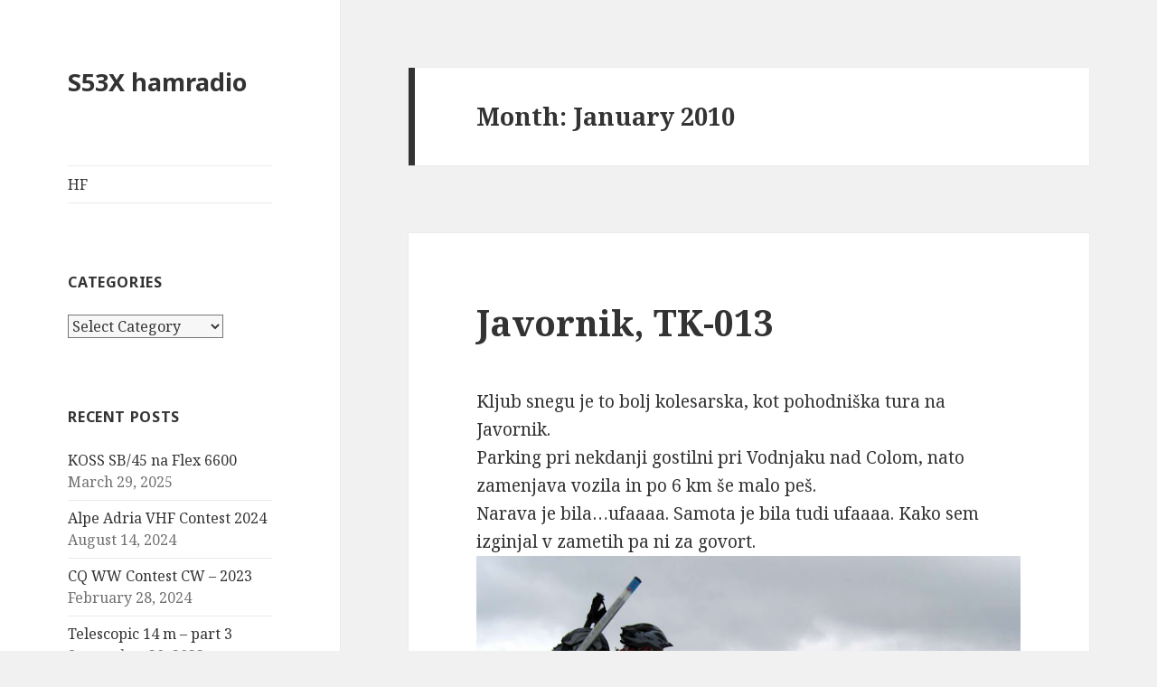

--- FILE ---
content_type: text/html; charset=UTF-8
request_url: http://s53x.m2b.si/2010/01/
body_size: 7565
content:
<!DOCTYPE html>
<html lang="en" class="no-js">
<head>
	<meta charset="UTF-8">
	<meta name="viewport" content="width=device-width">
	<link rel="profile" href="http://gmpg.org/xfn/11">
	<link rel="pingback" href="http://s53x.m2b.si/xmlrpc.php">
	<!--[if lt IE 9]>
	<script src="http://s53x.m2b.si/wp-content/themes/twentyfifteen/js/html5.js"></script>
	<![endif]-->
	<script>(function(html){html.className = html.className.replace(/\bno-js\b/,'js')})(document.documentElement);</script>
<title>January 2010 &#8211; S53X hamradio</title>
<link rel='dns-prefetch' href='//s0.wp.com' />
<link rel='dns-prefetch' href='//secure.gravatar.com' />
<link rel='dns-prefetch' href='//fonts.googleapis.com' />
<link rel='dns-prefetch' href='//s.w.org' />
<link href='https://fonts.gstatic.com' crossorigin rel='preconnect' />
<link rel="alternate" type="application/rss+xml" title="S53X hamradio &raquo; Feed" href="http://s53x.m2b.si/feed/" />
<link rel="alternate" type="application/rss+xml" title="S53X hamradio &raquo; Comments Feed" href="http://s53x.m2b.si/comments/feed/" />
		<script type="text/javascript">
			window._wpemojiSettings = {"baseUrl":"https:\/\/s.w.org\/images\/core\/emoji\/12.0.0-1\/72x72\/","ext":".png","svgUrl":"https:\/\/s.w.org\/images\/core\/emoji\/12.0.0-1\/svg\/","svgExt":".svg","source":{"concatemoji":"http:\/\/s53x.m2b.si\/wp-includes\/js\/wp-emoji-release.min.js?ver=5.2.3"}};
			!function(a,b,c){function d(a,b){var c=String.fromCharCode;l.clearRect(0,0,k.width,k.height),l.fillText(c.apply(this,a),0,0);var d=k.toDataURL();l.clearRect(0,0,k.width,k.height),l.fillText(c.apply(this,b),0,0);var e=k.toDataURL();return d===e}function e(a){var b;if(!l||!l.fillText)return!1;switch(l.textBaseline="top",l.font="600 32px Arial",a){case"flag":return!(b=d([55356,56826,55356,56819],[55356,56826,8203,55356,56819]))&&(b=d([55356,57332,56128,56423,56128,56418,56128,56421,56128,56430,56128,56423,56128,56447],[55356,57332,8203,56128,56423,8203,56128,56418,8203,56128,56421,8203,56128,56430,8203,56128,56423,8203,56128,56447]),!b);case"emoji":return b=d([55357,56424,55356,57342,8205,55358,56605,8205,55357,56424,55356,57340],[55357,56424,55356,57342,8203,55358,56605,8203,55357,56424,55356,57340]),!b}return!1}function f(a){var c=b.createElement("script");c.src=a,c.defer=c.type="text/javascript",b.getElementsByTagName("head")[0].appendChild(c)}var g,h,i,j,k=b.createElement("canvas"),l=k.getContext&&k.getContext("2d");for(j=Array("flag","emoji"),c.supports={everything:!0,everythingExceptFlag:!0},i=0;i<j.length;i++)c.supports[j[i]]=e(j[i]),c.supports.everything=c.supports.everything&&c.supports[j[i]],"flag"!==j[i]&&(c.supports.everythingExceptFlag=c.supports.everythingExceptFlag&&c.supports[j[i]]);c.supports.everythingExceptFlag=c.supports.everythingExceptFlag&&!c.supports.flag,c.DOMReady=!1,c.readyCallback=function(){c.DOMReady=!0},c.supports.everything||(h=function(){c.readyCallback()},b.addEventListener?(b.addEventListener("DOMContentLoaded",h,!1),a.addEventListener("load",h,!1)):(a.attachEvent("onload",h),b.attachEvent("onreadystatechange",function(){"complete"===b.readyState&&c.readyCallback()})),g=c.source||{},g.concatemoji?f(g.concatemoji):g.wpemoji&&g.twemoji&&(f(g.twemoji),f(g.wpemoji)))}(window,document,window._wpemojiSettings);
		</script>
		<style type="text/css">
img.wp-smiley,
img.emoji {
	display: inline !important;
	border: none !important;
	box-shadow: none !important;
	height: 1em !important;
	width: 1em !important;
	margin: 0 .07em !important;
	vertical-align: -0.1em !important;
	background: none !important;
	padding: 0 !important;
}
</style>
	<link rel='stylesheet' id='twentyfifteen-jetpack-css'  href='http://s53x.m2b.si/wp-content/plugins/jetpack/modules/theme-tools/compat/twentyfifteen.css?ver=7.7.1' type='text/css' media='all' />
<link rel='stylesheet' id='wp-block-library-css'  href='http://s53x.m2b.si/wp-includes/css/dist/block-library/style.min.css?ver=5.2.3' type='text/css' media='all' />
<link rel='stylesheet' id='wp-block-library-theme-css'  href='http://s53x.m2b.si/wp-includes/css/dist/block-library/theme.min.css?ver=5.2.3' type='text/css' media='all' />
<link rel='stylesheet' id='twentyfifteen-fonts-css'  href='https://fonts.googleapis.com/css?family=Noto+Sans%3A400italic%2C700italic%2C400%2C700%7CNoto+Serif%3A400italic%2C700italic%2C400%2C700%7CInconsolata%3A400%2C700&#038;subset=latin%2Clatin-ext' type='text/css' media='all' />
<link rel='stylesheet' id='genericons-css'  href='http://s53x.m2b.si/wp-content/plugins/jetpack/_inc/genericons/genericons/genericons.css?ver=3.1' type='text/css' media='all' />
<link rel='stylesheet' id='twentyfifteen-style-css'  href='http://s53x.m2b.si/wp-content/themes/twentyfifteen/style.css?ver=5.2.3' type='text/css' media='all' />
<link rel='stylesheet' id='twentyfifteen-block-style-css'  href='http://s53x.m2b.si/wp-content/themes/twentyfifteen/css/blocks.css?ver=20181230' type='text/css' media='all' />
<!--[if lt IE 9]>
<link rel='stylesheet' id='twentyfifteen-ie-css'  href='http://s53x.m2b.si/wp-content/themes/twentyfifteen/css/ie.css?ver=20141010' type='text/css' media='all' />
<![endif]-->
<!--[if lt IE 8]>
<link rel='stylesheet' id='twentyfifteen-ie7-css'  href='http://s53x.m2b.si/wp-content/themes/twentyfifteen/css/ie7.css?ver=20141010' type='text/css' media='all' />
<![endif]-->
<link rel='stylesheet' id='jetpack_css-css'  href='http://s53x.m2b.si/wp-content/plugins/jetpack/css/jetpack.css?ver=7.7.1' type='text/css' media='all' />
<script type='text/javascript' src='http://s53x.m2b.si/wp-includes/js/jquery/jquery.js?ver=1.12.4-wp'></script>
<script type='text/javascript' src='http://s53x.m2b.si/wp-includes/js/jquery/jquery-migrate.min.js?ver=1.4.1'></script>
<link rel='https://api.w.org/' href='http://s53x.m2b.si/wp-json/' />
<link rel="EditURI" type="application/rsd+xml" title="RSD" href="http://s53x.m2b.si/xmlrpc.php?rsd" />
<link rel="wlwmanifest" type="application/wlwmanifest+xml" href="http://s53x.m2b.si/wp-includes/wlwmanifest.xml" /> 
<meta name="generator" content="WordPress 5.2.3" />

<link rel='dns-prefetch' href='//v0.wordpress.com'/>
<style type='text/css'>img#wpstats{display:none}</style>		<style type="text/css">.recentcomments a{display:inline !important;padding:0 !important;margin:0 !important;}</style>
		
<!-- Jetpack Open Graph Tags -->
<meta property="og:type" content="website" />
<meta property="og:title" content="January 2010 &#8211; S53X hamradio" />
<meta property="og:site_name" content="S53X hamradio" />
<meta property="og:image" content="https://s0.wp.com/i/blank.jpg" />

<!-- End Jetpack Open Graph Tags -->
</head>

<body class="archive date wp-embed-responsive">
<div id="page" class="hfeed site">
	<a class="skip-link screen-reader-text" href="#content">Skip to content</a>

	<div id="sidebar" class="sidebar">
		<header id="masthead" class="site-header" role="banner">
			<div class="site-branding">
										<p class="site-title"><a href="http://s53x.m2b.si/" rel="home">S53X hamradio</a></p>
										<button class="secondary-toggle">Menu and widgets</button>
			</div><!-- .site-branding -->
		</header><!-- .site-header -->

			<div id="secondary" class="secondary">

					<nav id="site-navigation" class="main-navigation" role="navigation">
				<div class="menu-hf-container"><ul id="menu-hf" class="nav-menu"><li id="menu-item-1820" class="menu-item menu-item-type-taxonomy menu-item-object-category menu-item-1820"><a href="http://s53x.m2b.si/category/hf/">HF</a></li>
</ul></div>			</nav><!-- .main-navigation -->
		
		
					<div id="widget-area" class="widget-area" role="complementary">
				<aside id="categories-2" class="widget widget_categories"><h2 class="widget-title">Categories</h2><form action="http://s53x.m2b.si" method="get"><label class="screen-reader-text" for="cat">Categories</label><select  name='cat' id='cat' class='postform' >
	<option value='-1'>Select Category</option>
	<option class="level-0" value="18">Antenna&nbsp;&nbsp;(8)</option>
	<option class="level-0" value="11">HF&nbsp;&nbsp;(54)</option>
	<option class="level-0" value="5">miks&nbsp;&nbsp;(164)</option>
	<option class="level-0" value="12">SOTA&nbsp;&nbsp;(2)</option>
	<option class="level-0" value="8">Šport&nbsp;&nbsp;(1)</option>
	<option class="level-0" value="16">tech&nbsp;&nbsp;(15)</option>
	<option class="level-0" value="1">Uncategorized&nbsp;&nbsp;(23)</option>
	<option class="level-0" value="4">VHF&nbsp;&nbsp;(11)</option>
</select>
</form>
<script type='text/javascript'>
/* <![CDATA[ */
(function() {
	var dropdown = document.getElementById( "cat" );
	function onCatChange() {
		if ( dropdown.options[ dropdown.selectedIndex ].value > 0 ) {
			dropdown.parentNode.submit();
		}
	}
	dropdown.onchange = onCatChange;
})();
/* ]]> */
</script>

			</aside>		<aside id="recent-posts-2" class="widget widget_recent_entries">		<h2 class="widget-title">Recent Posts</h2>		<ul>
											<li>
					<a href="http://s53x.m2b.si/uncategorized/koss-sb-45-na-flex-6600/">KOSS SB/45 na Flex 6600</a>
											<span class="post-date">March 29, 2025</span>
									</li>
											<li>
					<a href="http://s53x.m2b.si/vhf/alpe-adria-vhf-contest-2024/">Alpe Adria VHF Contest 2024</a>
											<span class="post-date">August 14, 2024</span>
									</li>
											<li>
					<a href="http://s53x.m2b.si/uncategorized/cq-ww-contest-cw-2023/">CQ WW Contest CW &#8211; 2023</a>
											<span class="post-date">February 28, 2024</span>
									</li>
											<li>
					<a href="http://s53x.m2b.si/uncategorized/telescopic-14-m-part-3/">Telescopic 14 m  &#8211; part 3</a>
											<span class="post-date">September 20, 2023</span>
									</li>
											<li>
					<a href="http://s53x.m2b.si/uncategorized/telescopic-14-m-part-2/">Telescopic 14 m &#8211; part 2</a>
											<span class="post-date">September 20, 2023</span>
									</li>
											<li>
					<a href="http://s53x.m2b.si/uncategorized/telescopic-14m/">Telescopic 14m &#8211; part 1</a>
											<span class="post-date">September 20, 2023</span>
									</li>
											<li>
					<a href="http://s53x.m2b.si/antenna/trasa-do-inband-2/">Trasa do Inband 2</a>
											<span class="post-date">September 20, 2023</span>
									</li>
											<li>
					<a href="http://s53x.m2b.si/antenna/5-element-28-mhz-5-l-10/">5 element 28 MHz &#8211; 5 L 10</a>
											<span class="post-date">September 19, 2023</span>
									</li>
											<li>
					<a href="http://s53x.m2b.si/uncategorized/moxon-40m-band/">Moxon 40m Band</a>
											<span class="post-date">September 19, 2023</span>
									</li>
											<li>
					<a href="http://s53x.m2b.si/uncategorized/cqww-rtty-2021/">CQWW RTTY 2022</a>
											<span class="post-date">January 3, 2023</span>
									</li>
					</ul>
		</aside><aside id="archives-2" class="widget widget_archive"><h2 class="widget-title">Archives</h2>		<ul>
				<li><a href='http://s53x.m2b.si/2025/03/'>March 2025</a></li>
	<li><a href='http://s53x.m2b.si/2024/08/'>August 2024</a></li>
	<li><a href='http://s53x.m2b.si/2024/02/'>February 2024</a></li>
	<li><a href='http://s53x.m2b.si/2023/09/'>September 2023</a></li>
	<li><a href='http://s53x.m2b.si/2023/01/'>January 2023</a></li>
	<li><a href='http://s53x.m2b.si/2022/10/'>October 2022</a></li>
	<li><a href='http://s53x.m2b.si/2022/09/'>September 2022</a></li>
	<li><a href='http://s53x.m2b.si/2022/06/'>June 2022</a></li>
	<li><a href='http://s53x.m2b.si/2022/05/'>May 2022</a></li>
	<li><a href='http://s53x.m2b.si/2022/04/'>April 2022</a></li>
	<li><a href='http://s53x.m2b.si/2022/03/'>March 2022</a></li>
	<li><a href='http://s53x.m2b.si/2022/01/'>January 2022</a></li>
	<li><a href='http://s53x.m2b.si/2021/11/'>November 2021</a></li>
	<li><a href='http://s53x.m2b.si/2021/10/'>October 2021</a></li>
	<li><a href='http://s53x.m2b.si/2021/09/'>September 2021</a></li>
	<li><a href='http://s53x.m2b.si/2021/08/'>August 2021</a></li>
	<li><a href='http://s53x.m2b.si/2021/05/'>May 2021</a></li>
	<li><a href='http://s53x.m2b.si/2021/01/'>January 2021</a></li>
	<li><a href='http://s53x.m2b.si/2020/10/'>October 2020</a></li>
	<li><a href='http://s53x.m2b.si/2020/08/'>August 2020</a></li>
	<li><a href='http://s53x.m2b.si/2020/05/'>May 2020</a></li>
	<li><a href='http://s53x.m2b.si/2020/01/'>January 2020</a></li>
	<li><a href='http://s53x.m2b.si/2019/11/'>November 2019</a></li>
	<li><a href='http://s53x.m2b.si/2019/10/'>October 2019</a></li>
	<li><a href='http://s53x.m2b.si/2019/09/'>September 2019</a></li>
	<li><a href='http://s53x.m2b.si/2019/08/'>August 2019</a></li>
	<li><a href='http://s53x.m2b.si/2019/06/'>June 2019</a></li>
	<li><a href='http://s53x.m2b.si/2019/05/'>May 2019</a></li>
	<li><a href='http://s53x.m2b.si/2019/04/'>April 2019</a></li>
	<li><a href='http://s53x.m2b.si/2018/12/'>December 2018</a></li>
	<li><a href='http://s53x.m2b.si/2018/04/'>April 2018</a></li>
	<li><a href='http://s53x.m2b.si/2018/02/'>February 2018</a></li>
	<li><a href='http://s53x.m2b.si/2018/01/'>January 2018</a></li>
	<li><a href='http://s53x.m2b.si/2017/12/'>December 2017</a></li>
	<li><a href='http://s53x.m2b.si/2017/11/'>November 2017</a></li>
	<li><a href='http://s53x.m2b.si/2017/10/'>October 2017</a></li>
	<li><a href='http://s53x.m2b.si/2017/09/'>September 2017</a></li>
	<li><a href='http://s53x.m2b.si/2017/08/'>August 2017</a></li>
	<li><a href='http://s53x.m2b.si/2017/07/'>July 2017</a></li>
	<li><a href='http://s53x.m2b.si/2017/06/'>June 2017</a></li>
	<li><a href='http://s53x.m2b.si/2017/04/'>April 2017</a></li>
	<li><a href='http://s53x.m2b.si/2017/03/'>March 2017</a></li>
	<li><a href='http://s53x.m2b.si/2017/01/'>January 2017</a></li>
	<li><a href='http://s53x.m2b.si/2016/11/'>November 2016</a></li>
	<li><a href='http://s53x.m2b.si/2016/10/'>October 2016</a></li>
	<li><a href='http://s53x.m2b.si/2016/08/'>August 2016</a></li>
	<li><a href='http://s53x.m2b.si/2016/07/'>July 2016</a></li>
	<li><a href='http://s53x.m2b.si/2016/05/'>May 2016</a></li>
	<li><a href='http://s53x.m2b.si/2016/04/'>April 2016</a></li>
	<li><a href='http://s53x.m2b.si/2016/03/'>March 2016</a></li>
	<li><a href='http://s53x.m2b.si/2014/11/'>November 2014</a></li>
	<li><a href='http://s53x.m2b.si/2014/02/'>February 2014</a></li>
	<li><a href='http://s53x.m2b.si/2014/01/'>January 2014</a></li>
	<li><a href='http://s53x.m2b.si/2013/11/'>November 2013</a></li>
	<li><a href='http://s53x.m2b.si/2013/08/'>August 2013</a></li>
	<li><a href='http://s53x.m2b.si/2013/07/'>July 2013</a></li>
	<li><a href='http://s53x.m2b.si/2013/06/'>June 2013</a></li>
	<li><a href='http://s53x.m2b.si/2013/05/'>May 2013</a></li>
	<li><a href='http://s53x.m2b.si/2013/04/'>April 2013</a></li>
	<li><a href='http://s53x.m2b.si/2012/03/'>March 2012</a></li>
	<li><a href='http://s53x.m2b.si/2011/06/'>June 2011</a></li>
	<li><a href='http://s53x.m2b.si/2011/03/'>March 2011</a></li>
	<li><a href='http://s53x.m2b.si/2011/01/'>January 2011</a></li>
	<li><a href='http://s53x.m2b.si/2010/12/'>December 2010</a></li>
	<li><a href='http://s53x.m2b.si/2010/10/'>October 2010</a></li>
	<li><a href='http://s53x.m2b.si/2010/09/'>September 2010</a></li>
	<li><a href='http://s53x.m2b.si/2010/08/'>August 2010</a></li>
	<li><a href='http://s53x.m2b.si/2010/07/'>July 2010</a></li>
	<li><a href='http://s53x.m2b.si/2010/06/'>June 2010</a></li>
	<li><a href='http://s53x.m2b.si/2010/05/'>May 2010</a></li>
	<li><a href='http://s53x.m2b.si/2010/04/'>April 2010</a></li>
	<li><a href='http://s53x.m2b.si/2010/03/'>March 2010</a></li>
	<li><a href='http://s53x.m2b.si/2010/02/'>February 2010</a></li>
	<li><a href='http://s53x.m2b.si/2010/01/'>January 2010</a></li>
	<li><a href='http://s53x.m2b.si/2009/12/'>December 2009</a></li>
	<li><a href='http://s53x.m2b.si/2009/11/'>November 2009</a></li>
	<li><a href='http://s53x.m2b.si/2009/10/'>October 2009</a></li>
	<li><a href='http://s53x.m2b.si/2009/09/'>September 2009</a></li>
	<li><a href='http://s53x.m2b.si/2009/08/'>August 2009</a></li>
	<li><a href='http://s53x.m2b.si/2009/07/'>July 2009</a></li>
	<li><a href='http://s53x.m2b.si/2009/06/'>June 2009</a></li>
	<li><a href='http://s53x.m2b.si/2009/05/'>May 2009</a></li>
	<li><a href='http://s53x.m2b.si/2009/04/'>April 2009</a></li>
	<li><a href='http://s53x.m2b.si/2009/03/'>March 2009</a></li>
	<li><a href='http://s53x.m2b.si/2009/02/'>February 2009</a></li>
	<li><a href='http://s53x.m2b.si/2009/01/'>January 2009</a></li>
	<li><a href='http://s53x.m2b.si/2008/12/'>December 2008</a></li>
	<li><a href='http://s53x.m2b.si/2008/11/'>November 2008</a></li>
	<li><a href='http://s53x.m2b.si/2008/10/'>October 2008</a></li>
	<li><a href='http://s53x.m2b.si/2008/09/'>September 2008</a></li>
	<li><a href='http://s53x.m2b.si/2008/08/'>August 2008</a></li>
	<li><a href='http://s53x.m2b.si/2008/07/'>July 2008</a></li>
	<li><a href='http://s53x.m2b.si/2008/06/'>June 2008</a></li>
		</ul>
			</aside>			</div><!-- .widget-area -->
		
	</div><!-- .secondary -->

	</div><!-- .sidebar -->

	<div id="content" class="site-content">

	<section id="primary" class="content-area">
		<main id="main" class="site-main" role="main">

		
			<header class="page-header">
				<h1 class="page-title">Month: January 2010</h1>			</header><!-- .page-header -->

			
<article id="post-472" class="post-472 post type-post status-publish format-standard hentry category-miks">
	
	<header class="entry-header">
		<h2 class="entry-title"><a href="http://s53x.m2b.si/miks/javornik/" rel="bookmark">Javornik, TK-013</a></h2>	</header><!-- .entry-header -->

	<div class="entry-content">
		<p>Kljub snegu je to bolj kolesarska, kot pohodniška tura na Javornik.<br />
Parking pri nekdanji gostilni pri Vodnjaku nad Colom, nato zamenjava vozila in po 6 km še malo peš.<br />
Narava je bila&#8230;ufaaaa. Samota je bila tudi ufaaaa. Kako sem izginjal v zametih pa ni za govort.<br />
<img src="http://lh3.ggpht.com/_nsUyZvjKfcY/S2MOZyaQ2YI/AAAAAAAADb4/6egm0p6JbEY/s640/IMG_5487-1200.jpg" alt="" /></p>
<p>Več fotografij je <a href="http://picasaweb.google.si/s53x.sota2/SOTAS5TK013Javornik2010" target="_blank"><strong>tukaj!</strong></a></p>
	</div><!-- .entry-content -->

	
	<footer class="entry-footer">
		<span class="posted-on"><span class="screen-reader-text">Posted on </span><a href="http://s53x.m2b.si/miks/javornik/" rel="bookmark"><time class="entry-date published updated" datetime="2010-01-29T21:50:35+00:00">January 29, 2010</time></a></span><span class="cat-links"><span class="screen-reader-text">Categories </span><a href="http://s53x.m2b.si/category/miks/" rel="category tag">miks</a></span>			</footer><!-- .entry-footer -->

</article><!-- #post-472 -->

<article id="post-471" class="post-471 post type-post status-publish format-standard hentry category-miks">
	
	<header class="entry-header">
		<h2 class="entry-title"><a href="http://s53x.m2b.si/miks/spicasti-vrh/" rel="bookmark">Špičasti vrh, TK-016</a></h2>	</header><!-- .entry-header -->

	<div class="entry-content">
		<p>Malo nad <strong>Colom</strong>, pri <strong>Cencu</strong> se začne drugi svet. Tu je zmeraj sneg, tu zmeraj piha, tu se začne zima. Začela se je tudi tokratna MTB tura proti 1128m visokem <strong>Špičastem vrhu</strong>. Prvi del poti je bil celo prevozen, preostali del pa je bilo peš uživanje. Razgledov danes ni bilo! Jih je zmanjkalo!<br />
<img src="http://lh3.ggpht.com/_nsUyZvjKfcY/S1nFRTZYxvI/AAAAAAAADWc/3hxTggvHeLk/s640/IMG_5450-1200.jpg" alt="" /></p>
<p><strong><em><a href="http://picasaweb.google.si/s53x.sota2/SOTAS5TK016SpicastiVrh2010" target="_blank">Fotografije!</a></em></strong></p>
	</div><!-- .entry-content -->

	
	<footer class="entry-footer">
		<span class="posted-on"><span class="screen-reader-text">Posted on </span><a href="http://s53x.m2b.si/miks/spicasti-vrh/" rel="bookmark"><time class="entry-date published updated" datetime="2010-01-24T10:06:59+00:00">January 24, 2010</time></a></span><span class="cat-links"><span class="screen-reader-text">Categories </span><a href="http://s53x.m2b.si/category/miks/" rel="category tag">miks</a></span>			</footer><!-- .entry-footer -->

</article><!-- #post-471 -->

<article id="post-470" class="post-470 post type-post status-publish format-standard hentry category-miks">
	
	<header class="entry-header">
		<h2 class="entry-title"><a href="http://s53x.m2b.si/miks/mali-golak/" rel="bookmark">Mali Golak, TK-003</a></h2>	</header><!-- .entry-header -->

	<div class="entry-content">
		<p>Sem tako dobro ponucal rotor od zadnjega kolesa, da sem bil danes za kazen spet peš.<br />
Slučajno je bilo sonce, slučajno je še nekaj dopusta in slučajno sem v <strong>Ajdovščini</strong> zavil proti <strong>Predmeji</strong> in še par kilometrov naprej po zasneženi cesti, ki vodi proti <strong>Mali Lazni</strong>. Puntota sem stisnil ob strani in se odpravil peš proti <strong>Iztokovi koči</strong> in<strong> Golaku</strong>.<br />
Na vrhu bil čisto sam, dva italijana sta itak prišla le pojest vsak svoj panin tako, da sta se v par minutah pobrala v dolino. Telefon je pozvonil le enkrat in še takrat sem ga &#8220;slučajno&#8221; preslišal.<br />
Zasnežena narava pa je pravljica, vam povem.<br />
<img src="http://lh3.ggpht.com/_nsUyZvjKfcY/S1XdLF9Z9YI/AAAAAAAADQY/b-1Fyz7m-rA/s640/IMG_5361-1200.jpg" alt="" /><br />
<strong><span style="text-decoration:underline;"><a rel="external" href="http://picasaweb.google.si/s53x.sota2/SOTAS5TK003Golak2010" target="_blank"></a></span></strong></p>
<p><strong><span style="text-decoration:underline;"><a rel="external" href="http://picasaweb.google.si/s53x.sota2/SOTAS5TK003Golak2010" target="_blank">Fotografije.</a></span></strong></p>
<p><a rel="external" href="http://lh4.ggpht.com/_nsUyZvjKfcY/S1XdgoSE00I/AAAAAAAADRY/NxGMEWyC6GM/s288/IMG_5389-1200.jpg" target="_blank"> </a><a rel="external" href="http://lh4.ggpht.com/_nsUyZvjKfcY/S1XdgoSE00I/AAAAAAAADRY/NxGMEWyC6GM/s288/IMG_5389-1200.jpg" target="_blank"> </a></p>
	</div><!-- .entry-content -->

	
	<footer class="entry-footer">
		<span class="posted-on"><span class="screen-reader-text">Posted on </span><a href="http://s53x.m2b.si/miks/mali-golak/" rel="bookmark"><time class="entry-date published updated" datetime="2010-01-19T17:53:18+00:00">January 19, 2010</time></a></span><span class="cat-links"><span class="screen-reader-text">Categories </span><a href="http://s53x.m2b.si/category/miks/" rel="category tag">miks</a></span>			</footer><!-- .entry-footer -->

</article><!-- #post-470 -->

<article id="post-469" class="post-469 post type-post status-publish format-standard hentry category-miks">
	
	<header class="entry-header">
		<h2 class="entry-title"><a href="http://s53x.m2b.si/miks/krim-rg-010/" rel="bookmark">Krim, RG-010</a></h2>	</header><!-- .entry-header -->

	<div class="entry-content">
		<p>Krim je hrib z idealnimi pogoji za rast anten. Na vrhu je več železja kot na Jesenicah.<br />
Pa naj bo še malo aluminija, sem si mislil in peljal na vrh še moj bajk!<br />
Več dogajanja in zimskega rajanja je na povezavi <a href="http://s53x.blog.siol.net/o/rg-010-krim/" target="_blank"><strong>tukaj!</strong></a></p>
<p><img src="http://lh3.ggpht.com/_nsUyZvjKfcY/S0ISk8bNVPI/AAAAAAAADE8/h_HFaPz6KYQ/s640/IMG_5161-1200.jpg" alt="" /></p>
<p>Saj res! <strong>SREČNO NOVO LETO !</strong></p>
	</div><!-- .entry-content -->

	
	<footer class="entry-footer">
		<span class="posted-on"><span class="screen-reader-text">Posted on </span><a href="http://s53x.m2b.si/miks/krim-rg-010/" rel="bookmark"><time class="entry-date published updated" datetime="2010-01-05T07:56:35+00:00">January 5, 2010</time></a></span><span class="cat-links"><span class="screen-reader-text">Categories </span><a href="http://s53x.m2b.si/category/miks/" rel="category tag">miks</a></span>			</footer><!-- .entry-footer -->

</article><!-- #post-469 -->

		</main><!-- .site-main -->
	</section><!-- .content-area -->


	</div><!-- .site-content -->

	<footer id="colophon" class="site-footer" role="contentinfo">
		<div class="site-info">
									<a href="https://wordpress.org/" class="imprint">
				Proudly powered by WordPress			</a>
		</div><!-- .site-info -->
	</footer><!-- .site-footer -->

</div><!-- .site -->

<div class="footer-link" style="display: none"> <a href="http://istanbulescortbayan.com" target="_blank">istanbul escort</a> - <a href="http://istanbulescortiletisim.com" target="_blank">istanbul escort</a> - <a href="http://istanbulescortagency.com" target="_blank">istanbul escort</a> - <a href="http://istanbulescortnil.com" target="_blank">istanbul escort</a> - <a href="http://istanbulescortpartner.com" target="_blank">istanbul escort</a> - <a href="http://istanbulescorts.org" target="_blank">istanbul escort</a> - <a href="http://istanbulescortbayan.net" target="_blank">istanbul escort</a> - <a href="http://vipistanbulescorts.com" target="_blank">istanbul escort</a> - <a href="http://bakirkoyescort.com" target="_blank">bakırköy escort</a> - <a href="http://bakirkoyescort.org" target="_blank">bakırköy escort</a> - <a href="http://atakoyescort.net" target="_blank">ataköy escort</a> - <a href="http://atakoyescorts.com" target="_blank">ataköy escort</a> - <a href="http://istanbulescortservices.com" target="_blank">istanbul escort</a> - <a href="http://istanbulescorthotties.com" target="_blank">istanbul escort</a> - <a href="http://istanbulescortfashion.com" target="_blank">istanbul escort</a> - <a href="http://istanbulescortserenay.com" target="_blank">istanbul escort</a> - <a href="http://istanbulescortkizlar.com" target="_blank">istanbul escort</a> - <a href="http://istanbulescortdeluxe.com" target="_blank">istanbul escort</a> - <a href="http://istanbulescortsclass.com" target="_blank">istanbul escort</a> - <a href="http://bayanistanbulescort.net" target="_blank">istanbul escort</a> - <a href="http://istanbulescortarzum.com" target="_blank">istanbul escort</a> - <a href="http://istanbulescortbegum.com" target="_blank">istanbul escort</a> - <a href="http://istanbulescortcansu.com" target="_blank">istanbul escort</a> - <a href="http://istanbulescortdrive.com" target="_blank">istanbul escort</a> - <a href="http://istanbulescortelena.com" target="_blank">istanbul escort</a> - <a href="http://istanbulescorteylul.com" target="_blank">istanbul escort</a> - <a href="http://istanbulescorthelen.com" target="_blank">istanbul escort</a> - <a href="http://istanbulescortmasoz.com" target="_blank">istanbul escort</a> - <a href="http://istanbulescortqueen.com" target="_blank">istanbul escort</a> - <a href="http://istanbulescortsinem.com" target="_blank">istanbul escort</a> - <a href="http://sexyistanbulescorts.com" target="_blank">istanbul escort</a> - <a href="http://istanbulescortasli.com" target="_blank">istanbul escort</a> - <a href="http://istanbulescortline.com" target="_blank">istanbul escort</a> - <a href="http://istanbulescortlove.com" target="_blank">istanbul escort</a> - <a href="http://staristanbulescort.com" target="_blank">istanbul escort</a> - <a href="http://vipescortsistanbul.com" target="_blank">istanbul escort</a> - <a href="http://istanbulescortkiz.com" target="_blank">istanbul escort</a> - <a href="http://istanbulescortvar.com" target="_blank">istanbul escort</a> - <a href="http://istanbulescortara.com" target="_blank">istanbul escort</a> - <a href="http://istanbulescorteva.com" target="_blank">istanbul escort</a> - <a href="http://istanbulescortkim.com" target="_blank">istanbul escort</a> - <a href="http://myistanbulescort.com" target="_blank">istanbul escort</a> - <a href="http://istanbulescortt.net" target="_blank">istanbul escort</a> - <a href="http://escortsdubai.biz" target="_blank">dubai escorts</a> - <a href="http://vipdubaiescorts.org" target="_blank">dubai escorts</a> - <a href="http://dubaiescortagency.net" target="_blank">dubai escorts</a> - <a href="http://escortsindubai.org" target="_blank">dubai escorts</a> - <a href="http://escortdubai.org" target="_blank">dubai escorts</a> - <a href="http://dubaiescortservices.net" target="_blank">dubai escorts</a> - <a href="http://vipescortdubai.com" target="_blank">dubai escorts</a> - <a href="http://escortdubaivip.com" target="_blank">dubai escorts</a> - <a href="http://istanbulescortmasoz.com/bakirkoy-escort-bayanlar/" target="_blank">bakırköy escort</a> - <a href="http://istanbulescortnil.com/bakirkoy-escort-bayanlar/" target="_blank">bakırköy escort</a> - <a href="http://istanbulescortara.com/bakirkoy-escort-bayanlar/" target="_blank">bakırköy escort</a> - <a href="http://istanbulescortline.com/bakirkoy-escort-bayanlar/" target="_blank">bakırköy escort</a> - <a href="http://istanbulescortbayan.com/bakirkoy-escort-bayanlar/" target="_blank">bakırköy escort</a> - <a href="http://istanbulescortagency.com/bakirkoy-escort-bayanlar/" target="_blank">bakırköy escort</a> - <a href="http://istanbulescortpartner.com/bakirkoy-escort-bayanlar/" target="_blank">bakırköy escort</a> - <a href="http://istanbulescortiletisim.com/bakirkoy-escort-bayanlar/" target="_blank">bakırköy escort</a> - <a href="http://istanbulescortmasoz.com/beylikduzu-escort-bayanlar/" target="_blank">beylikdüzü escort</a> - <a href="http://istanbulescortnil.com/beylikduzu-escort-bayanlar/" target="_blank">beylikdüzü escort</a> - <a href="http://istanbulescortara.com/beylikduzu-escort-bayanlar/" target="_blank">beylikdüzü escort</a> - <a href="http://istanbulescortline.com/beylikduzu-escort-bayanlar/" target="_blank">beylikdüzü escort</a> - <a href="http://istanbulescortbayan.com/beylikduzu-escort-bayanlar/" target="_blank">beylikdüzü escort</a> - <a href="http://istanbulescortagency.com/beylikduzu-escort-bayanlar/" target="_blank">beylikdüzü escort</a> - <a href="http://istanbulescortpartner.com/beylikduzu-escort-bayanlar/" target="_blank">beylikdüzü escort</a> - <a href="http://istanbulescortiletisim.com/beylikduzu-escort-bayanlar/" target="_blank">beylikdüzü escort</a> - <a href="http://istanbulescortmasoz.com/sirinevler-escort-bayanlar/" target="_blank">şirinevler escort</a> - <a href="http://istanbulescortnil.com/sirinevler-escort-bayanlar/" target="_blank">şirinevler escort</a> - <a href="http://istanbulescortara.com/sirinevler-escort-bayanlar/" target="_blank">şirinevler escort</a> - <a href="http://istanbulescortline.com/sirinevler-escort-bayanlar/" target="_blank">şirinevler escort</a> - <a href="http://istanbulescortbayan.com/sirinevler-escort-bayanlar/" target="_blank">şirinevler escort</a> - <a href="http://istanbulescortagency.com/sirinevler-escort-bayanlar/" target="_blank">şirinevler escort</a> - <a href="http://istanbulescortpartner.com/sirinevler-escort-bayanlar/" target="_blank">şirinevler escort</a> - <a href="http://istanbulescortiletisim.com/sirinevler-escort-bayanlar/" target="_blank">şirinevler escort</a> - <a href="http://istanbulescortmasoz.com/atakoy-escort-bayanlar/" target="_blank">ataköy escort</a> - <a href="http://istanbulescortnil.com/atakoy-escort-bayanlar/" target="_blank">ataköy escort</a> - <a href="http://istanbulescortara.com/atakoy-escort-bayanlar/" target="_blank">ataköy escort</a> - <a href="http://istanbulescortline.com/atakoy-escort-bayanlar/" target="_blank">ataköy escort</a> - <a href="http://istanbulescortbayan.com/atakoy-escort-bayanlar/" target="_blank">ataköy escort</a> - <a href="http://istanbulescortagency.com/atakoy-escort-bayanlar/" target="_blank">ataköy escort</a> - <a href="http://istanbulescortpartner.com/atakoy-escort-bayanlar/" target="_blank">ataköy escort</a> - <a href="http://istanbulescortiletisim.com/atakoy-escort-bayanlar/" target="_blank">ataköy escort</a> - <a href="http://istanbulescortmasoz.com/sisli-escort-bayanlar/" target="_blank">şişli escort</a> - <a href="http://istanbulescortnil.com/sisli-escort-bayanlar/" target="_blank">şişli escort</a> - <a href="http://istanbulescortara.com/sisli-escort-bayanlar/" target="_blank">şişli escort</a> - <a href="http://istanbulescortline.com/sisli-escort-bayanlar/" target="_blank">şişli escort</a> - <a href="http://istanbulescortbayan.com/sisli-escort-bayanlar/" target="_blank">şişli escort</a> - <a href="http://istanbulescortagency.com/sisli-escort-bayanlar/" target="_blank">şişli escort</a> - <a href="http://istanbulescortpartner.com/sisli-escort-bayanlar/" target="_blank">şişli escort</a> - <a href="http://istanbulescortiletisim.com/sisli-escort-bayanlar/" target="_blank">şişli escort</a> - <a href="http://istanbulescortmasoz.com/mecidiyekoy-escort-bayanlar/" target="_blank">mecidiyeköy escort</a> - <a href="http://istanbulescortnil.com/mecidiyekoy-escort-bayanlar/" target="_blank">mecidiyeköy escort</a> - <a href="http://istanbulescortara.com/mecidiyekoy-escort-bayanlar/" target="_blank">mecidiyeköy escort</a> - <a href="http://istanbulescortline.com/mecidiyekoy-escort-bayanlar/" target="_blank">mecidiyeköy escort</a> - <a href="http://istanbulescortbayan.com/mecidiyekoy-escort-bayanlar/" target="_blank">mecidiyeköy escort</a> - <a href="http://istanbulescortagency.com/mecidiyekoy-escort-bayanlar/" target="_blank">mecidiyeköy escort</a> - <a href="http://istanbulescortpartner.com/mecidiyekoy-escort-bayanlar/" target="_blank">mecidiyeköy escort</a> - <a href="http://istanbulescortiletisim.com/mecidiyekoy-escort-bayanlar/" target="_blank">mecidiyeköy escort</a> </div>		<!-- Start of StatCounter Code -->
		<script>
			<!--
			var sc_project=1;
			var sc_security="v9";
						var scJsHost = (("https:" == document.location.protocol) ?
				"https://secure." : "http://www.");
			//-->
			
document.write("<sc"+"ript src='" +scJsHost +"statcounter.com/counter/counter.js'></"+"script>");		</script>
				<noscript><div class="statcounter"><a title="web analytics" href="https://statcounter.com/"><img class="statcounter" src="https://c.statcounter.com/1/0/v9/0/" alt="web analytics" /></a></div></noscript>
		<!-- End of StatCounter Code -->
			<div style="display:none">
	</div>
<script type='text/javascript' src='https://s0.wp.com/wp-content/js/devicepx-jetpack.js?ver=202604'></script>
<script type='text/javascript' src='https://secure.gravatar.com/js/gprofiles.js?ver=2026Janaa'></script>
<script type='text/javascript'>
/* <![CDATA[ */
var WPGroHo = {"my_hash":""};
/* ]]> */
</script>
<script type='text/javascript' src='http://s53x.m2b.si/wp-content/plugins/jetpack/modules/wpgroho.js?ver=5.2.3'></script>
<script type='text/javascript' src='http://s53x.m2b.si/wp-content/themes/twentyfifteen/js/skip-link-focus-fix.js?ver=20141010'></script>
<script type='text/javascript'>
/* <![CDATA[ */
var screenReaderText = {"expand":"<span class=\"screen-reader-text\">expand child menu<\/span>","collapse":"<span class=\"screen-reader-text\">collapse child menu<\/span>"};
/* ]]> */
</script>
<script type='text/javascript' src='http://s53x.m2b.si/wp-content/themes/twentyfifteen/js/functions.js?ver=20150330'></script>
<script type='text/javascript' src='http://s53x.m2b.si/wp-includes/js/wp-embed.min.js?ver=5.2.3'></script>
<script type='text/javascript' src='https://stats.wp.com/e-202604.js' async='async' defer='defer'></script>
<script type='text/javascript'>
	_stq = window._stq || [];
	_stq.push([ 'view', {v:'ext',j:'1:7.7.1',blog:'108073984',post:'0',tz:'0',srv:'s53x.m2b.si'} ]);
	_stq.push([ 'clickTrackerInit', '108073984', '0' ]);
</script>

</body>
</html>
